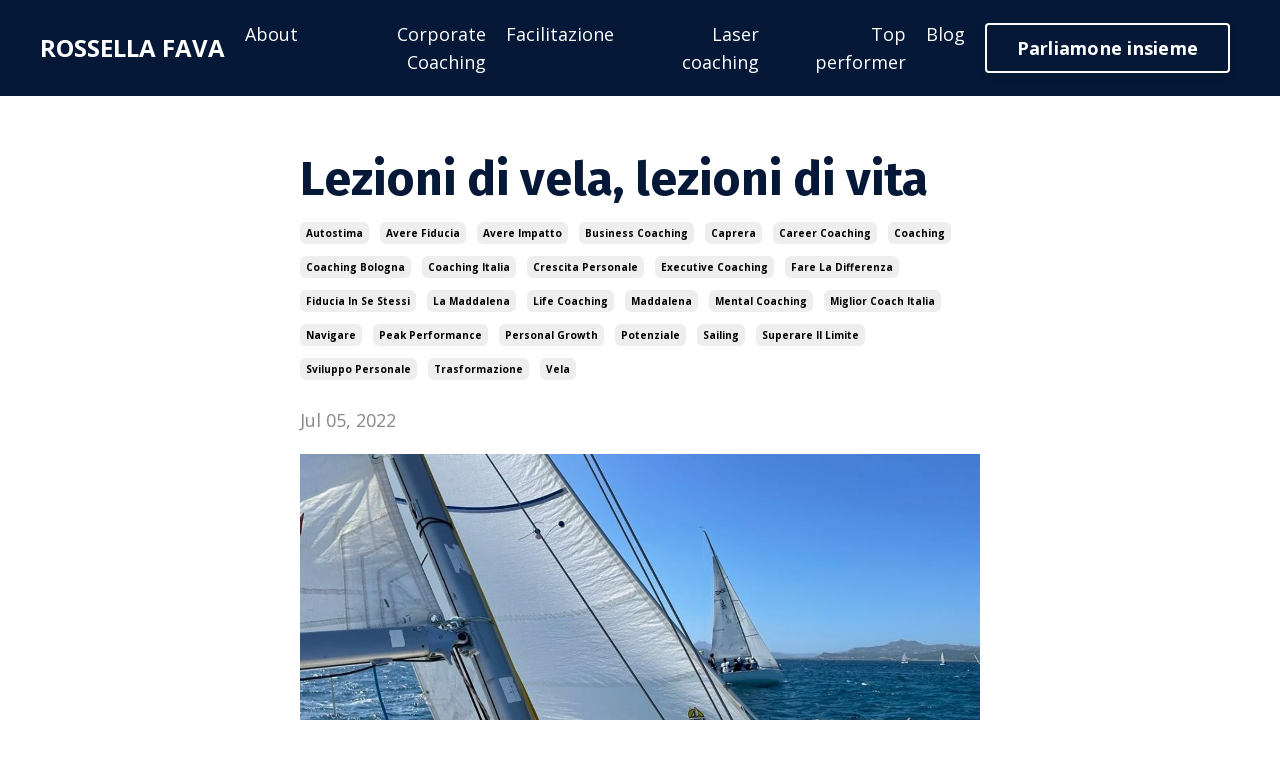

--- FILE ---
content_type: text/html; charset=utf-8
request_url: https://www.rossellafava.it/blog/a-vela
body_size: 10063
content:
<!doctype html>
<html lang="en">
  <head>
    
              <meta name="csrf-param" content="authenticity_token">
              <meta name="csrf-token" content="bhj2IEJJoQsU62CmCpBFgUTODUi3wSAgnV6SMOkzWQSHfXsAq6oWbHZAfe8yajbuvyxaCNZGal4KpT6JDYuDig==">
            
    <title>
      
        Lezioni di vela, lezioni di vita. 
      
    </title>
    <meta charset="utf-8" />
    <meta http-equiv="x-ua-compatible" content="ie=edge, chrome=1">
    <meta name="viewport" content="width=device-width, initial-scale=1, shrink-to-fit=no">
    
      <meta name="description" content="Un racconto della mia esperienza di scuola di vela e alcune riflessioni su ciò che serve per avere impatto e fare davvero la differenza. " />
    
    <meta property="og:type" content="website">
<meta property="og:url" content="https://www.rossellafava.it/blog/a-vela">
<meta name="twitter:card" content="summary_large_image">

<meta property="og:title" content="Lezioni di vela, lezioni di vita. ">
<meta name="twitter:title" content="Lezioni di vela, lezioni di vita. ">


<meta property="og:description" content="Un racconto della mia esperienza di scuola di vela e alcune riflessioni su ciò che serve per avere impatto e fare davvero la differenza. ">
<meta name="twitter:description" content="Un racconto della mia esperienza di scuola di vela e alcune riflessioni su ciò che serve per avere impatto e fare davvero la differenza. ">


<meta property="og:image" content="https://kajabi-storefronts-production.kajabi-cdn.com/kajabi-storefronts-production/blogs/2147484707/images/mKKsc3qzRxSamcbPiE09_IMG-20220530-WA0002.jpg">
<meta name="twitter:image" content="https://kajabi-storefronts-production.kajabi-cdn.com/kajabi-storefronts-production/blogs/2147484707/images/mKKsc3qzRxSamcbPiE09_IMG-20220530-WA0002.jpg">


    
      <link href="https://kajabi-storefronts-production.kajabi-cdn.com/kajabi-storefronts-production/themes/2147645610/assets/favicon.png?1737996387935866?v=2" rel="shortcut icon" />
    
    <link rel="canonical" href="https://www.rossellafava.it/blog/a-vela" />

    <!-- Google Fonts ====================================================== -->
    
      <link href="//fonts.googleapis.com/css?family=Open+Sans:400,700,400italic,700italic|Fira+Sans:400,700,400italic,700italic" rel="stylesheet" type="text/css">
    

    <!-- Kajabi CSS ======================================================== -->
    <link rel="stylesheet" media="screen" href="https://kajabi-app-assets.kajabi-cdn.com/assets/core-0d125629e028a5a14579c81397830a1acd5cf5a9f3ec2d0de19efb9b0795fb03.css" />

    

    <link rel="stylesheet" href="https://use.fontawesome.com/releases/v5.15.2/css/all.css" crossorigin="anonymous">

    <link rel="stylesheet" media="screen" href="https://kajabi-storefronts-production.kajabi-cdn.com/kajabi-storefronts-production/themes/2147645610/assets/styles.css?1737996387935866" />

    <!-- Customer CSS ====================================================== -->
    <link rel="stylesheet" media="screen" href="https://kajabi-storefronts-production.kajabi-cdn.com/kajabi-storefronts-production/themes/2147645610/assets/overrides.css?1737996387935866" />
    <style>
  /* Custom CSS Added Via Theme Settings */
  /* CSS Overrides go here */
</style>


    <!-- Kajabi Editor Only CSS ============================================ -->
    

    <!-- Header hook ======================================================= -->
    <link rel="alternate" type="application/rss+xml" title="Blog" href="https://www.rossellafava.it/blog.rss" /><script type="text/javascript">
  var Kajabi = Kajabi || {};
</script>
<script type="text/javascript">
  Kajabi.currentSiteUser = {
    "id" : "-1",
    "type" : "Guest",
    "contactId" : "",
  };
</script>
<script type="text/javascript">
  Kajabi.theme = {
    activeThemeName: "Encore Site",
    previewThemeId: null,
    editor: false
  };
</script>
<meta name="turbo-prefetch" content="false">
<!-- Global site tag (gtag.js) - Google Analytics -->
<script async src="https://www.googletagmanager.com/gtag/js?id=UA-91379356-1"></script>
<script>
  window.dataLayer = window.dataLayer || [];
  function gtag(){dataLayer.push(arguments);}
  gtag('js', new Date());

  gtag('config', 'UA-91379356-1');
</script><style type="text/css">
  #editor-overlay {
    display: none;
    border-color: #2E91FC;
    position: absolute;
    background-color: rgba(46,145,252,0.05);
    border-style: dashed;
    border-width: 3px;
    border-radius: 3px;
    pointer-events: none;
    cursor: pointer;
    z-index: 10000000000;
  }
  .editor-overlay-button {
    color: white;
    background: #2E91FC;
    border-radius: 2px;
    font-size: 13px;
    margin-inline-start: -24px;
    margin-block-start: -12px;
    padding-block: 3px;
    padding-inline: 10px;
    text-transform:uppercase;
    font-weight:bold;
    letter-spacing:1.5px;

    left: 50%;
    top: 50%;
    position: absolute;
  }
</style>
<script src="https://kajabi-app-assets.kajabi-cdn.com/vite/assets/track_analytics-999259ad.js" crossorigin="anonymous" type="module"></script><link rel="modulepreload" href="https://kajabi-app-assets.kajabi-cdn.com/vite/assets/stimulus-576c66eb.js" as="script" crossorigin="anonymous">
<link rel="modulepreload" href="https://kajabi-app-assets.kajabi-cdn.com/vite/assets/track_product_analytics-9c66ca0a.js" as="script" crossorigin="anonymous">
<link rel="modulepreload" href="https://kajabi-app-assets.kajabi-cdn.com/vite/assets/stimulus-e54d982b.js" as="script" crossorigin="anonymous">
<link rel="modulepreload" href="https://kajabi-app-assets.kajabi-cdn.com/vite/assets/trackProductAnalytics-3d5f89d8.js" as="script" crossorigin="anonymous">      <script type="text/javascript">
        if (typeof (window.rudderanalytics) === "undefined") {
          !function(){"use strict";window.RudderSnippetVersion="3.0.3";var sdkBaseUrl="https://cdn.rudderlabs.com/v3"
          ;var sdkName="rsa.min.js";var asyncScript=true;window.rudderAnalyticsBuildType="legacy",window.rudderanalytics=[]
          ;var e=["setDefaultInstanceKey","load","ready","page","track","identify","alias","group","reset","setAnonymousId","startSession","endSession","consent"]
          ;for(var n=0;n<e.length;n++){var t=e[n];window.rudderanalytics[t]=function(e){return function(){
          window.rudderanalytics.push([e].concat(Array.prototype.slice.call(arguments)))}}(t)}try{
          new Function('return import("")'),window.rudderAnalyticsBuildType="modern"}catch(a){}
          if(window.rudderAnalyticsMount=function(){
          "undefined"==typeof globalThis&&(Object.defineProperty(Object.prototype,"__globalThis_magic__",{get:function get(){
          return this},configurable:true}),__globalThis_magic__.globalThis=__globalThis_magic__,
          delete Object.prototype.__globalThis_magic__);var e=document.createElement("script")
          ;e.src="".concat(sdkBaseUrl,"/").concat(window.rudderAnalyticsBuildType,"/").concat(sdkName),e.async=asyncScript,
          document.head?document.head.appendChild(e):document.body.appendChild(e)
          },"undefined"==typeof Promise||"undefined"==typeof globalThis){var d=document.createElement("script")
          ;d.src="https://polyfill-fastly.io/v3/polyfill.min.js?version=3.111.0&features=Symbol%2CPromise&callback=rudderAnalyticsMount",
          d.async=asyncScript,document.head?document.head.appendChild(d):document.body.appendChild(d)}else{
          window.rudderAnalyticsMount()}window.rudderanalytics.load("2apYBMHHHWpiGqicceKmzPebApa","https://kajabiaarnyhwq.dataplane.rudderstack.com",{})}();
        }
      </script>
      <script type="text/javascript">
        if (typeof (window.rudderanalytics) !== "undefined") {
          rudderanalytics.page({"account_id":"2147490973","site_id":"2147491627"});
        }
      </script>
      <script type="text/javascript">
        if (typeof (window.rudderanalytics) !== "undefined") {
          (function () {
            function AnalyticsClickHandler (event) {
              const targetEl = event.target.closest('a') || event.target.closest('button');
              if (targetEl) {
                rudderanalytics.track('Site Link Clicked', Object.assign(
                  {"account_id":"2147490973","site_id":"2147491627"},
                  {
                    link_text: targetEl.textContent.trim(),
                    link_href: targetEl.href,
                    tag_name: targetEl.tagName,
                  }
                ));
              }
            };
            document.addEventListener('click', AnalyticsClickHandler);
          })();
        }
      </script>
<meta name='site_locale' content='en'><style type="text/css">
  /* Font Awesome 4 */
  .fa.fa-twitter{
    font-family:sans-serif;
  }
  .fa.fa-twitter::before{
    content:"𝕏";
    font-size:1.2em;
  }

  /* Font Awesome 5 */
  .fab.fa-twitter{
    font-family:sans-serif;
  }
  .fab.fa-twitter::before{
    content:"𝕏";
    font-size:1.2em;
  }
</style>
<link rel="stylesheet" href="https://cdn.jsdelivr.net/npm/@kajabi-ui/styles@0.3.0/dist/kajabi_products/kajabi_products.css" />
<script type="module" src="https://cdn.jsdelivr.net/npm/@pine-ds/core@3.11.1/dist/pine-core/pine-core.esm.js"></script>
<script nomodule src="https://cdn.jsdelivr.net/npm/@pine-ds/core@3.11.1/dist/pine-core/index.esm.js"></script>


  </head>

  <style>
  body {
    
      
    
  }
</style>

  <body class="background-unrecognized">
    


    <div id="section-header" data-section-id="header"><style>
  .header {
    
      background-color: #051838;
    
    font-size: 16px;
  }
  .header--fixed {
    background: #FFFFFF;
  }
  .header .hamburger__slices .hamburger__slice {
    background-color: ;
  }
  .header .hamburger__slices .hamburger__slice {
    background-color: ;
  }
  
  .header-mobile {
    background-color: #051838;
  }
  .header a.link-list__link, .header a.social-icons__icon, .header .dropdown__item a, .header .user__login a {
    color: ;
  }
  .header a.link-list__link:hover {
    color: ;
  }
  .header .dropdown__trigger {
    color:  !important;
  }
  .header .dropdown__trigger:hover {
    color: ;
  }
  @media (min-width: 768px) {
    .header {
      font-size: 18px;
    }
  }
  @media (max-width: 767px) {
    .header a.link-list__link, .dropdown__item a {
      text-align: left;
    }
    .header--overlay .header__content--mobile  {
      padding-bottom: 20px;
    }
    .header__content--mobile  {
      text-align: left;
    }
  }
</style>

<div class="hidden">
  
    
  
    
  
    
  
  
  
  
</div>

<header class="header header--static    background-dark header--close-on-scroll" kjb-settings-id="sections_header_settings_background_color">
  <div class="hello-bars">
    
      
    
      
    
      
    
  </div>
  
    <div class="header__wrap">
      <div class="header__content header__content--desktop background-dark">
        <div class="container header__container media justify-content-left">
          
            
                <style>
@media (min-width: 768px) {
  #block-1555988494486 {
    text-align: left;
  }
} 
</style>

<div id="block-1555988494486" class="header__block header__block--logo header__block--show header__switch-content " kjb-settings-id="sections_header_blocks_1555988494486_settings_stretch">
  <style>
  #block-1555988494486 {
    line-height: 1;
  }
  #block-1555988494486 .logo__image {
    display: block;
    width: 50px;
  }
  #block-1555988494486 .logo__text {
    color: #ffffff;
  }
</style>

<a class="logo" href="/">
  
    <p class="logo__text" kjb-settings-id="sections_header_blocks_1555988494486_settings_logo_text">ROSSELLA FAVA</p>
  
</a>

</div>

              
          
            
                <style>
@media (min-width: 768px) {
  #block-1555988491313 {
    text-align: right;
  }
} 
</style>

<div id="block-1555988491313" class="header__block header__switch-content header__block--menu stretch" kjb-settings-id="sections_header_blocks_1555988491313_settings_stretch">
  <div class="link-list justify-content-right" kjb-settings-id="sections_header_blocks_1555988491313_settings_menu">
  
    <a class="link-list__link" href="https://www.rossellafava.it/about" >About</a>
  
    <a class="link-list__link" href="https://www.rossellafava.it/corporate-coaching" >Corporate Coaching</a>
  
    <a class="link-list__link" href="https://www.rossellafava.it/facilitazione" >Facilitazione</a>
  
    <a class="link-list__link" href="https://www.rossellafava.it/laser-coaching" >Laser coaching</a>
  
    <a class="link-list__link" href="https://www.rossellafava.it/top-performer" >Top performer</a>
  
    <a class="link-list__link" href="https://www.rossellafava.it/blog" >Blog</a>
  
</div>

</div>

              
          
            
                <style>
@media (min-width: 768px) {
  #block-1618216307188 {
    text-align: left;
  }
} 
</style>

<div id="block-1618216307188" class="header__block header__switch-content header__block--cta " kjb-settings-id="sections_header_blocks_1618216307188_settings_stretch">
  






<style>
  #block-1618216307188 .btn {
    color: #ffffff;
    border-color: #ffffff;
    border-radius: 4px;
    background-color: #ffffff;
  }
  #block-1618216307188 .btn--outline {
    background: transparent;
    color: #ffffff;
  }
</style>

<a class="btn btn--outline btn--medium btn--auto" href="/resource_redirect/landing_pages/2147560974"   kjb-settings-id="sections_header_blocks_1618216307188_settings_btn_background_color">
  
    Parliamone insieme
  
</a>

</div>

              
          
          
            <div class="hamburger hidden--desktop" kjb-settings-id="sections_header_settings_hamburger_color">
              <div class="hamburger__slices">
                <div class="hamburger__slice hamburger--slice-1"></div>
                <div class="hamburger__slice hamburger--slice-2"></div>
                <div class="hamburger__slice hamburger--slice-3"></div>
                <div class="hamburger__slice hamburger--slice-4"></div>
              </div>
            </div>
          
        </div>
      </div>
      <div class="header__content header__content--mobile">
        <div class="header__switch-content header__spacer"></div>
      </div>
    </div>
  
</header>

</div>
    <main>
      <div data-dynamic-sections=blog_post><div id="section-1599688991346" data-section-id="1599688991346"><style>
  
  .blog-post-body {
    background-color: ;
  }
  .blog-post-body .sizer {
    padding-top: 40px;
    padding-bottom: 40px;
  }
  .blog-post-body .container {
    max-width: calc(1260px + 10px + 10px);
    padding-right: 10px;
    padding-left: 10px;
  }
  .blog-post-body__panel {
    background-color: #ffffff;
    border-color: ;
    border-radius: 4px;
    border-style: none;
    border-width: 25px ;
  }
  .blog-post-body__title {
    color: #051838 !important;
  }
  .blog-post-body__date {
    color: ;
  }
  .tag {
    color: ;
    background-color: ;
  }
  .tag:hover {
    color: ;
    background-color: ;
  }
  .blog-post-body__content {
    color: ;
  }
  @media (min-width: 768px) {
    
    .blog-post-body .sizer {
      padding-top: 40px;
      padding-bottom: 40px;
    }
    .blog-post-body .container {
      max-width: calc(1260px + 300px + 300px);
      padding-right: 300px;
      padding-left: 300px;
    }
  }
</style>

<section class="blog-post-body " kjb-settings-id="sections_1599688991346_settings_background_color">
  <div class="sizer">
    
    <div class="container">
      <div class="row">
        
          <div class="col-lg-12">
        
          
            
            <div class="blog-post-body__info">
              <h1 class="blog-post-body__title">Lezioni di vela, lezioni di vita</h1>
              
                <span class="blog-post-body__tags" kjb-settings-id="sections_1599688991346_settings_show_tags">
                  
                    
                      <a class="tag" href="https://www.rossellafava.it/blog?tag=autostima">autostima</a>
                    
                      <a class="tag" href="https://www.rossellafava.it/blog?tag=avere+fiducia">avere fiducia</a>
                    
                      <a class="tag" href="https://www.rossellafava.it/blog?tag=avere+impatto">avere impatto</a>
                    
                      <a class="tag" href="https://www.rossellafava.it/blog?tag=business+coaching">business coaching</a>
                    
                      <a class="tag" href="https://www.rossellafava.it/blog?tag=caprera">caprera</a>
                    
                      <a class="tag" href="https://www.rossellafava.it/blog?tag=career+coaching">career coaching</a>
                    
                      <a class="tag" href="https://www.rossellafava.it/blog?tag=coaching">coaching</a>
                    
                      <a class="tag" href="https://www.rossellafava.it/blog?tag=coaching+bologna">coaching bologna</a>
                    
                      <a class="tag" href="https://www.rossellafava.it/blog?tag=coaching+italia">coaching italia</a>
                    
                      <a class="tag" href="https://www.rossellafava.it/blog?tag=crescita+personale">crescita personale</a>
                    
                      <a class="tag" href="https://www.rossellafava.it/blog?tag=executive+coaching">executive coaching</a>
                    
                      <a class="tag" href="https://www.rossellafava.it/blog?tag=fare+la+differenza">fare la differenza</a>
                    
                      <a class="tag" href="https://www.rossellafava.it/blog?tag=fiducia+in+se+stessi">fiducia in se stessi</a>
                    
                      <a class="tag" href="https://www.rossellafava.it/blog?tag=la+maddalena">la maddalena</a>
                    
                      <a class="tag" href="https://www.rossellafava.it/blog?tag=life+coaching">life coaching</a>
                    
                      <a class="tag" href="https://www.rossellafava.it/blog?tag=maddalena">maddalena</a>
                    
                      <a class="tag" href="https://www.rossellafava.it/blog?tag=mental+coaching">mental coaching</a>
                    
                      <a class="tag" href="https://www.rossellafava.it/blog?tag=miglior+coach+italia">miglior coach italia</a>
                    
                      <a class="tag" href="https://www.rossellafava.it/blog?tag=navigare">navigare</a>
                    
                      <a class="tag" href="https://www.rossellafava.it/blog?tag=peak+performance">peak performance</a>
                    
                      <a class="tag" href="https://www.rossellafava.it/blog?tag=personal+growth">personal growth</a>
                    
                      <a class="tag" href="https://www.rossellafava.it/blog?tag=potenziale">potenziale</a>
                    
                      <a class="tag" href="https://www.rossellafava.it/blog?tag=sailing">sailing</a>
                    
                      <a class="tag" href="https://www.rossellafava.it/blog?tag=superare+il+limite">superare il limite</a>
                    
                      <a class="tag" href="https://www.rossellafava.it/blog?tag=sviluppo+personale">sviluppo personale</a>
                    
                      <a class="tag" href="https://www.rossellafava.it/blog?tag=trasformazione">trasformazione</a>
                    
                      <a class="tag" href="https://www.rossellafava.it/blog?tag=vela">vela</a>
                    
                  
                </span>
              
              
                <span class="blog-post-body__date" kjb-settings-id="sections_1599688991346_settings_show_date">Jul 05, 2022</span>
              
              
            </div>
            
              <div class="blog-post-body__media">
  
  
  
    
      <img src="https://kajabi-storefronts-production.kajabi-cdn.com/kajabi-storefronts-production/blogs/2147484707/images/mKKsc3qzRxSamcbPiE09_IMG-20220530-WA0002.jpg" alt="vela fiocco in andatura di bolina stretta" />
    
  


</div>

            
            <div class="blog-post-body__content">
              <p>Di che cosa c&rsquo;&egrave; bisogno per fare un reale salto di qualit&agrave;? Per crescere come persona, per ampliare un business esistente, per dare corpo a un nuovo sogno? Insomma: per avere pi&ugrave; impatto?</p>
<p><br />Riflessioni fatte di ritorno dal corso di vela che ho finalmente frequentato a Caprera. L&rsquo;ho sognato per anni, e intanto gi&agrave; mi vedevo navigatrice provetta. Ma erano solo i contorni di un&rsquo;immagine: ho capito presto che c&rsquo;era poi tutto da riempire e costruire, per dare corpo a quell&rsquo;identit&agrave;.</p>
<p><br />&Egrave; stata una settimana di lavoro faticoso e di completo isolamento dal resto del mondo. Ancora una volta, tutta me stessa &egrave; stata concentrata su un obiettivo preciso. Concentrata ad affrontare le sfide man mano che si presentavano, senza consentire all&rsquo;ansia di mettersi in mezzo e rendermi meno lucida.<br />Volont&agrave; ferma, fiducia in me stessa e focalizzazione assoluta, senza sconti e senza distrazioni: &egrave; stato questo a fare la differenza.</p>
<p><br />Questa dedizione totale &egrave; nata come conseguenza dei ritmi serrati e delle difficolt&agrave; continue, ma &egrave; diventata presto un esercizio intenzionale di cura di me: ci tenevo tanto a imparare quanto pi&ugrave; possibile e ho capito che non avrei potuto farlo senza lasciare andare le abitudini di comunicazione con la famiglia o di controllo della mail di lavoro.</p>
<p><br />Le lezioni teoriche erano in un capanno recintato con pannelli di canne: panche dure, zanzare, una lavagna, una galloccia fissata al muro, qualche cima per esercitarsi con i nodi. Tirava un&rsquo;aria di severit&agrave; e disciplina, ma nulla a confronto delle lezioni in navigazione. In mare non puoi sbagliare, perch&eacute; se lo fai, succede qualcosa. Tipo un danno a una barca vicina, o alla tua, o un compagno di equipaggio che si fa male. O pi&ugrave; semplicemente "perdi acqua&rdquo;, cio&egrave; rallenti rispetto alle altre barche della tua flotta. Mi &egrave; sembrata da subito una gran metafora della vita.</p>
<p><br />Se stai per fare una manovra sbagliata, potenzialmente pericolosa, l&rsquo;istruttore interviene bloccando fisicamente il timone. E suscitando regolarmente la mia decisa reazione, perch&eacute; &egrave; vero che non posso sbagliare, ma &egrave; anche vero che devo, e voglio, poter sbagliare per imparare.</p>
<p><br />L&rsquo;ultimo giorno ti bendano gli occhi e ti mettono in mano il timone. Deve bastarti sentire il vento, l&rsquo;andatura della barca, il rumore delle vele, per capire cosa devi fare. Ho pilotato con successo per 12 minuti solo affidandomi alle percezioni e alle sensazioni. Usando quella che noi coach chiamiamo &ldquo;presenza&rdquo;. Lse nostre risorse non sono soltanto la cognizione razionale. Ma quanto &egrave; difficile nella vita di tutti i giorni decidere di bendarsi da soli senza che qualcun altro lo faccia per te?</p>
<p><br />Se guardo le sei voci della valutazione finale i giudizi stanno tra &ldquo;sufficiente&rdquo; e &ldquo;buono&rdquo;: la pagella peggiore della mia vita. Eppure quella che mi d&agrave; pi&ugrave; soddisfazione: qui, a contare non sono i voti ma il fatto che ho spostato in avanti il mio limite dedicandomici con un impegno totale: &ldquo;whatever it takes&rdquo;.<br />Ho gi&agrave; cominciato a condividere questa ispirazione con i miei coachee che vogliono fare davvero la differenza: qual &egrave; il tuo &ldquo;whatever it takes&rdquo;?</p>
            </div>
            
            
            

          
        </div>
        <style>
   .sidebar__panel {
     background-color: #ffffff;
     border-color: ;
     border-radius: 4px;
     border-style: none;
     border-width: 25px ;
   }
</style>

<div class="col-lg-3   sidebar__container--hidden-desktop sidebar__container--hidden-mobile">
  <div class="sidebar" kjb-settings-id="sections_1599688991346_settings_show_sidebar">
    
      
        <div class="sidebar__block">
          
              <style>
  .sidebar-search__icon i {
    color: ;
  }
  .sidebar-search--1600295460576 ::-webkit-input-placeholder {
    color: ;
  }
  .sidebar-search--1600295460576 ::-moz-placeholder {
    color: ;
  }
  .sidebar-search--1600295460576 :-ms-input-placeholder {
    color: ;
  }
  .sidebar-search--1600295460576 :-moz-placeholder {
    color: ;
  }
  .sidebar-search--1600295460576 .sidebar-search__input {
    color: ;
  }
</style>

<div class="sidebar-search sidebar-search--1600295460576" kjb-settings-id="sections_1599688991346_blocks_1600295460576_settings_search_text">
  <form class="sidebar-search__form" action="/blog/search" method="get" role="search">
    <span class="sidebar-search__icon"><i class="fa fa-search"></i></span>
    <input class="form-control sidebar-search__input" type="search" name="q" placeholder="Search...">
  </form>
</div>

            
        </div>
      
        <div class="sidebar__block">
          
              <style>
  .sidebar-categories--1600295464514 {
    text-align: left;
  }
  .sidebar-categories--1600295464514 .sidebar-categories__title {
    color: ;
  }
  .sidebar-categories--1600295464514 .sidebar-categories__select {
    color:  !important;
  }
  .sidebar-categories--1600295464514 .sidebar-categories__link {
    color: ;
  }
  .sidebar-categories--1600295464514 .sidebar-categories__tag {
    color: ;
  }
</style>

<div class="sidebar-categories sidebar-categories--1600295464514">
  <p class="h5 sidebar-categories__title" kjb-settings-id="sections_1599688991346_blocks_1600295464514_settings_heading">Categories</p>
  
    <a class="sidebar-categories__link" href="/blog" kjb-settings-id="sections_1599688991346_blocks_1600295464514_settings_all_tags">All Categories</a>
    
      
        <a class="sidebar-categories__tag" href="https://www.rossellafava.it/blog?tag=28+anni">28 anni</a>
      
    
      
        <a class="sidebar-categories__tag" href="https://www.rossellafava.it/blog?tag=anticipation">anticipation</a>
      
    
      
        <a class="sidebar-categories__tag" href="https://www.rossellafava.it/blog?tag=approccio+anticipante">approccio anticipante</a>
      
    
      
        <a class="sidebar-categories__tag" href="https://www.rossellafava.it/blog?tag=autostima">autostima</a>
      
    
      
        <a class="sidebar-categories__tag" href="https://www.rossellafava.it/blog?tag=avere+fiducia">avere fiducia</a>
      
    
      
        <a class="sidebar-categories__tag" href="https://www.rossellafava.it/blog?tag=avere+impatto">avere impatto</a>
      
    
      
        <a class="sidebar-categories__tag" href="https://www.rossellafava.it/blog?tag=bloccarci">bloccarci</a>
      
    
      
        <a class="sidebar-categories__tag" href="https://www.rossellafava.it/blog?tag=bloccat">bloccat</a>
      
    
      
        <a class="sidebar-categories__tag" href="https://www.rossellafava.it/blog?tag=blocco">blocco</a>
      
    
      
        <a class="sidebar-categories__tag" href="https://www.rossellafava.it/blog?tag=business">business</a>
      
    
      
        <a class="sidebar-categories__tag" href="https://www.rossellafava.it/blog?tag=business+coaching">business coaching</a>
      
    
      
        <a class="sidebar-categories__tag" href="https://www.rossellafava.it/blog?tag=cambiamento">cambiamento</a>
      
    
      
        <a class="sidebar-categories__tag" href="https://www.rossellafava.it/blog?tag=cambiamento+di+et%C3%A0">cambiamento di età</a>
      
    
      
        <a class="sidebar-categories__tag" href="https://www.rossellafava.it/blog?tag=caprera">caprera</a>
      
    
      
        <a class="sidebar-categories__tag" href="https://www.rossellafava.it/blog?tag=career">career</a>
      
    
      
        <a class="sidebar-categories__tag" href="https://www.rossellafava.it/blog?tag=career+coaching">career coaching</a>
      
    
      
        <a class="sidebar-categories__tag" href="https://www.rossellafava.it/blog?tag=carriere">carriere</a>
      
    
      
        <a class="sidebar-categories__tag" href="https://www.rossellafava.it/blog?tag=coach+english+language">coach english language</a>
      
    
      
        <a class="sidebar-categories__tag" href="https://www.rossellafava.it/blog?tag=coaching">coaching</a>
      
    
      
        <a class="sidebar-categories__tag" href="https://www.rossellafava.it/blog?tag=coaching+bologna">coaching bologna</a>
      
    
      
        <a class="sidebar-categories__tag" href="https://www.rossellafava.it/blog?tag=coaching+english">coaching english</a>
      
    
      
        <a class="sidebar-categories__tag" href="https://www.rossellafava.it/blog?tag=coaching+italia">coaching italia</a>
      
    
      
        <a class="sidebar-categories__tag" href="https://www.rossellafava.it/blog?tag=crescita+personale">crescita personale</a>
      
    
      
        <a class="sidebar-categories__tag" href="https://www.rossellafava.it/blog?tag=criteri+di+scelta">criteri di scelta</a>
      
    
      
        <a class="sidebar-categories__tag" href="https://www.rossellafava.it/blog?tag=cultural+change">cultural change</a>
      
    
      
        <a class="sidebar-categories__tag" href="https://www.rossellafava.it/blog?tag=decidere">decidere</a>
      
    
      
        <a class="sidebar-categories__tag" href="https://www.rossellafava.it/blog?tag=decisione">decisione</a>
      
    
      
        <a class="sidebar-categories__tag" href="https://www.rossellafava.it/blog?tag=disorientamento">disorientamento</a>
      
    
      
        <a class="sidebar-categories__tag" href="https://www.rossellafava.it/blog?tag=disorientat">disorientat</a>
      
    
      
        <a class="sidebar-categories__tag" href="https://www.rossellafava.it/blog?tag=emotional+intelligence">emotional intelligence</a>
      
    
      
        <a class="sidebar-categories__tag" href="https://www.rossellafava.it/blog?tag=emotional+performance">emotional performance</a>
      
    
      
        <a class="sidebar-categories__tag" href="https://www.rossellafava.it/blog?tag=emozioni+e+cambiamento">emozioni e cambiamento</a>
      
    
      
        <a class="sidebar-categories__tag" href="https://www.rossellafava.it/blog?tag=eq">eq</a>
      
    
      
        <a class="sidebar-categories__tag" href="https://www.rossellafava.it/blog?tag=evoluzione">evoluzione</a>
      
    
      
        <a class="sidebar-categories__tag" href="https://www.rossellafava.it/blog?tag=evolvere">evolvere</a>
      
    
      
        <a class="sidebar-categories__tag" href="https://www.rossellafava.it/blog?tag=executive+coaching">executive coaching</a>
      
    
      
        <a class="sidebar-categories__tag" href="https://www.rossellafava.it/blog?tag=fare+carriera">fare carriera</a>
      
    
      
        <a class="sidebar-categories__tag" href="https://www.rossellafava.it/blog?tag=fare+la+differenza">fare la differenza</a>
      
    
      
        <a class="sidebar-categories__tag" href="https://www.rossellafava.it/blog?tag=fiducia+in+se+stessi">fiducia in se stessi</a>
      
    
      
        <a class="sidebar-categories__tag" href="https://www.rossellafava.it/blog?tag=foresight">foresight</a>
      
    
      
        <a class="sidebar-categories__tag" href="https://www.rossellafava.it/blog?tag=future+skills">future skills</a>
      
    
      
        <a class="sidebar-categories__tag" href="https://www.rossellafava.it/blog?tag=intelligenza+emotiva">intelligenza emotiva</a>
      
    
      
        <a class="sidebar-categories__tag" href="https://www.rossellafava.it/blog?tag=la+maddalena">la maddalena</a>
      
    
      
        <a class="sidebar-categories__tag" href="https://www.rossellafava.it/blog?tag=lasciare+andare">lasciare andare</a>
      
    
      
        <a class="sidebar-categories__tag" href="https://www.rossellafava.it/blog?tag=life+coaching">life coaching</a>
      
    
      
        <a class="sidebar-categories__tag" href="https://www.rossellafava.it/blog?tag=maddalena">maddalena</a>
      
    
      
        <a class="sidebar-categories__tag" href="https://www.rossellafava.it/blog?tag=mental+coaching">mental coaching</a>
      
    
      
        <a class="sidebar-categories__tag" href="https://www.rossellafava.it/blog?tag=miglior+coach+italia">miglior coach italia</a>
      
    
      
        <a class="sidebar-categories__tag" href="https://www.rossellafava.it/blog?tag=navigare">navigare</a>
      
    
      
        <a class="sidebar-categories__tag" href="https://www.rossellafava.it/blog?tag=nokia">nokia</a>
      
    
      
        <a class="sidebar-categories__tag" href="https://www.rossellafava.it/blog?tag=online+coaching">online coaching</a>
      
    
      
        <a class="sidebar-categories__tag" href="https://www.rossellafava.it/blog?tag=paura">paura</a>
      
    
      
        <a class="sidebar-categories__tag" href="https://www.rossellafava.it/blog?tag=peak+performance">peak performance</a>
      
    
      
        <a class="sidebar-categories__tag" href="https://www.rossellafava.it/blog?tag=pensiero+strategico">pensiero strategico</a>
      
    
      
        <a class="sidebar-categories__tag" href="https://www.rossellafava.it/blog?tag=percorso+di+carriera">percorso di carriera</a>
      
    
      
        <a class="sidebar-categories__tag" href="https://www.rossellafava.it/blog?tag=perdita">perdita</a>
      
    
      
        <a class="sidebar-categories__tag" href="https://www.rossellafava.it/blog?tag=personal+coaching">personal coaching</a>
      
    
      
        <a class="sidebar-categories__tag" href="https://www.rossellafava.it/blog?tag=personal+growth">personal growth</a>
      
    
      
        <a class="sidebar-categories__tag" href="https://www.rossellafava.it/blog?tag=possibilit%C3%A0">possibilità</a>
      
    
      
        <a class="sidebar-categories__tag" href="https://www.rossellafava.it/blog?tag=potenziale">potenziale</a>
      
    
      
        <a class="sidebar-categories__tag" href="https://www.rossellafava.it/blog?tag=potenzialit%C3%A0">potenzialità</a>
      
    
      
        <a class="sidebar-categories__tag" href="https://www.rossellafava.it/blog?tag=preoccupazione">preoccupazione</a>
      
    
      
        <a class="sidebar-categories__tag" href="https://www.rossellafava.it/blog?tag=presa+di+decisione">presa di decisione</a>
      
    
      
        <a class="sidebar-categories__tag" href="https://www.rossellafava.it/blog?tag=remote+coaching">remote coaching</a>
      
    
      
        <a class="sidebar-categories__tag" href="https://www.rossellafava.it/blog?tag=sailing">sailing</a>
      
    
      
        <a class="sidebar-categories__tag" href="https://www.rossellafava.it/blog?tag=scelta">scelta</a>
      
    
      
        <a class="sidebar-categories__tag" href="https://www.rossellafava.it/blog?tag=scelte">scelte</a>
      
    
      
        <a class="sidebar-categories__tag" href="https://www.rossellafava.it/blog?tag=strategic+thinking">strategic thinking</a>
      
    
      
        <a class="sidebar-categories__tag" href="https://www.rossellafava.it/blog?tag=superare+il+limite">superare il limite</a>
      
    
      
        <a class="sidebar-categories__tag" href="https://www.rossellafava.it/blog?tag=sviluppo+di+carriera">sviluppo di carriera</a>
      
    
      
        <a class="sidebar-categories__tag" href="https://www.rossellafava.it/blog?tag=sviluppo+personale">sviluppo personale</a>
      
    
      
        <a class="sidebar-categories__tag" href="https://www.rossellafava.it/blog?tag=systemic+thinking">systemic thinking</a>
      
    
      
        <a class="sidebar-categories__tag" href="https://www.rossellafava.it/blog?tag=trasformazione">trasformazione</a>
      
    
      
        <a class="sidebar-categories__tag" href="https://www.rossellafava.it/blog?tag=trasformazione+culturale">trasformazione culturale</a>
      
    
      
        <a class="sidebar-categories__tag" href="https://www.rossellafava.it/blog?tag=trasformazione+organizzativa">trasformazione organizzativa</a>
      
    
      
        <a class="sidebar-categories__tag" href="https://www.rossellafava.it/blog?tag=valori">valori</a>
      
    
      
        <a class="sidebar-categories__tag" href="https://www.rossellafava.it/blog?tag=vela">vela</a>
      
    
  
</div>

            
        </div>
      
        <div class="sidebar__block">
          
              <style>
  .social-icons--1600295468756 .social-icons__icons {
    justify-content: 
  }
  .social-icons--1600295468756 .social-icons__icon {
    color:  !important;
  }
  .social-icons--1600295468756.social-icons--round .social-icons__icon {
    background-color: #051838;
  }
  .social-icons--1600295468756.social-icons--square .social-icons__icon {
    background-color: #051838;
  }
  
    
  
  @media (min-width: 768px) {
    .social-icons--1600295468756 .social-icons__icons {
      justify-content: 
    }
  }
</style>


<style>
  .social-icons--1600295468756 {
    text-align: left;
  }
  
  .social-icons--1600295468756 .social-icons__heading {
    color: ;
  }
</style>

<div class="social-icons social-icons--sidebar social-icons-- social-icons--1600295468756" kjb-settings-id="sections_1599688991346_blocks_1600295468756_settings_social_icons_text_color">
  <p class="h5 social-icons__heading">Follow Us</p>
  <div class="social-icons__icons">
    
  <a class="social-icons__icon social-icons__icon--" href="https://www.facebook.com/kajabi"  kjb-settings-id="sections_1599688991346_blocks_1600295468756_settings_social_icon_link_facebook">
    <i class="fab fa-facebook-f"></i>
  </a>


  <a class="social-icons__icon social-icons__icon--" href="https://www.twitter.com/kajabi"  kjb-settings-id="sections_1599688991346_blocks_1600295468756_settings_social_icon_link_twitter">
    <i class="fab fa-twitter"></i>
  </a>


  <a class="social-icons__icon social-icons__icon--" href="https://www.instagram.com/kajabi"  kjb-settings-id="sections_1599688991346_blocks_1600295468756_settings_social_icon_link_instagram">
    <i class="fab fa-instagram"></i>
  </a>


















  </div>
</div>

            
        </div>
      
    
  </div>
</div>

      </div>
    </div>
  </div>
</section>

</div><div id="section-1618215795448" data-section-id="1618215795448"><style>
  
  #section-1618215795448 .section {
    background-color: #ffffff;
  }
  #section-1618215795448 .sizer {
    padding-top: 40px;
    padding-bottom: 40px;
  }
  #section-1618215795448 .container {
    max-width: calc(1260px + 10px + 10px);
    padding-right: 10px;
    padding-left: 10px;
    
  }
  #section-1618215795448 .row {
    
  }
  #section-1618215795448 .container--full {
    max-width: calc(100% + 10px + 10px);
  }
  @media (min-width: 768px) {
    
    #section-1618215795448 .sizer {
      padding-top: 0px;
      padding-bottom: 100px;
    }
    #section-1618215795448 .container {
      max-width: calc(1260px + 40px + 40px);
      padding-right: 40px;
      padding-left: 40px;
    }
    #section-1618215795448 .container--full {
      max-width: calc(100% + 40px + 40px);
    }
  }
  
</style>


<section kjb-settings-id="sections_1618215795448_settings_background_color"
  class="section
  
  
   background-light "
  data-reveal-event=""
  data-reveal-offset=""
  data-reveal-units="seconds">
  <div class="sizer ">
    
    <div class="container ">
      <div class="row align-items-center justify-content-center">
        
          <!-- removes default padding from card elements -->

<!-- removes default padding when box-shadow is enabled -->

<!-- default padding values -->



<style>
  /* flush setting */
  
  /* margin settings */
  #block-1618215795448_0 {
    margin-top: 0px;
    margin-right: 0px;
    margin-bottom: 0px;
    margin-left: 0px;
  }
  #block-1618215795448_0 .block {
    /* border settings */
    border: 4px none black;
    border-radius: 4px;
    /* background color */
    
      background-color: rgba(236, 240, 241, 0.585);
    
    /* default padding for mobile */
    
      padding: 20px;
    
    
    
    /* mobile padding overrides */
    
    
    
    
    
  }

  @media (min-width: 768px) {
    /* desktop margin settings */
    #block-1618215795448_0 {
      margin-top: 0px;
      margin-right: 0px;
      margin-bottom: 0px;
      margin-left: 0px;
    }
    #block-1618215795448_0 .block {
      /* default padding for desktop  */
      
        padding: 30px;
      
      
      /* desktop padding overrides */
      
      
      
      
      
    }
  }
  /* mobile text align */
  @media (max-width: 767px) {
    #block-1618215795448_0 {
      text-align: left;
    }
  }
</style>



<div kjb-settings-id="sections_1618215795448_blocks_1618215795448_0_settings_width"
  id="block-1618215795448_0"
  class="
  block-type--text
  text-center
  col-6
  
  
  
    
  
  "
  data-reveal-event=""
  data-reveal-offset=""
  data-reveal-units="seconds" >
  <div class="block
    box-shadow-none
     background-light"
    
      data-aos="none"
      data-aos-delay="0"
      data-aos-duration="0"
    
    >
    
    <style>
  
  #block-1577982541036_0 .btn {
    margin-top: 1rem;
  }
</style>

<h2>Newsletter?</h2>
<p>Iscriviti per ricevere aggiornamenti e spunti settimanali.</p>

    






<style>
  #block-1618215795448_0 .btn {
    color: #ffffff;
    border-color: #051838;
    border-radius: 4px;
    background-color: #051838;
  }
  #block-1618215795448_0 .btn--outline {
    background: transparent;
    color: #051838;
  }
</style>

<a class="btn btn--solid btn--medium btn--auto" href="#two-step"  data-target="#two-step" data-toggle="modal"   kjb-settings-id="sections_1618215795448_blocks_1618215795448_0_settings_btn_background_color">
  
    Iscriviti
  
</a>

  
  </div>
</div>


        
      </div>
    </div>
  </div>
</section>
</div></div>
    </main>
    <div id="section-footer" data-section-id="footer">
<style>
  .footer, .footer__block {
    font-size: 16px;
    color: ;
    background-color: #161E2A;
  }
  .footer .logo__text {
    color: ;
  }
  .footer .link-list__links {
    width: 100%;
  }
  .footer a.link-list__link {
    color: ;
  }
  .footer .link-list__link:hover {
    color: ;
  }
  .copyright {
    color: ;
  }
  @media (min-width: 768px) {
    .footer, .footer__block {
      font-size: 18px;
    }
  }
  .powered-by {
    background-color: #161E2A;
  }
  .powered-by a {
    color: ;
  }
  
</style>

<footer class="footer   background-dark  " kjb-settings-id="sections_footer_settings_background_color">
  <div class="footer__content">
    <div class="container footer__container media">
      
        
            <div id="block-1555988525205" class="footer__block ">
  <span class="copyright" kjb-settings-id="sections_footer_blocks_1555988525205_settings_copyright">
  &copy; 2026 Rossella Fava
</span>

</div>

          
      
        
            <div id="block-1618216539018" class="footer__block ">
  <style>
  .social-icons--1618216539018 .social-icons__icons {
    justify-content: 
  }
  .social-icons--1618216539018 .social-icons__icon {
    color:  !important;
  }
  .social-icons--1618216539018.social-icons--round .social-icons__icon {
    background-color: #051838;
  }
  .social-icons--1618216539018.social-icons--square .social-icons__icon {
    background-color: #051838;
  }
  
    
  
  @media (min-width: 768px) {
    .social-icons--1618216539018 .social-icons__icons {
      justify-content: 
    }
  }
</style>

<div class="social-icons social-icons-- social-icons--1618216539018" kjb-settings-id="sections_footer_blocks_1618216539018_settings_social_icons_text_color">
  <div class="social-icons__icons">
    








  <a class="social-icons__icon social-icons__icon--" href="https://www.linkedin.com/inhttps://www.linkedin.com/in/rossellafavaglobal//rossellafavaglobal/"  target="_blank" rel="noopener"  kjb-settings-id="sections_footer_blocks_1618216539018_settings_social_icon_link_linkedin">
    <i class="fab fa-linkedin-in"></i>
  </a>












  </div>
</div>

</div>

        
      
    </div>
  </div>
</footer>

</div>
    
  <aside class="powered-by">
    <div class="container">
      <a target="_blank" rel="nofollow noopener" href="https://app.kajabi.com/r/FER9aUot?powered_by=true">Powered by Kajabi</a>
    </div>
  </aside>


    <div id="section-exit_pop" data-section-id="exit_pop"><style>
  #exit-pop .modal__content {
    background: ;
  }
  
</style>






</div>
    <div id="section-two_step" data-section-id="two_step"><style>
  #two-step .modal__content {
    background: ;
  }
  
</style>

<div class="modal two-step" id="two-step" kjb-settings-id="sections_two_step_settings_two_step_edit">
  <div class="modal__content background-unrecognized">
    <div class="close-x">
      <div class="close-x__part"></div>
      <div class="close-x__part"></div>
    </div>
    <div class="modal__body row text- align-items-start justify-content-left">
      
         
              <!-- removes default padding from card elements -->

<!-- removes default padding when box-shadow is enabled -->

<!-- default padding values -->



<style>
  /* flush setting */
  
  /* margin settings */
  #block-1585757540189 {
    margin-top: 0px;
    margin-right: 0px;
    margin-bottom: 0px;
    margin-left: 0px;
  }
  #block-1585757540189 .block {
    /* border settings */
    border: 4px none black;
    border-radius: 4px;
    /* background color */
    
    /* default padding for mobile */
    
    
    
    /* mobile padding overrides */
    
      padding: 0;
    
    
    
    
    
  }

  @media (min-width: 768px) {
    /* desktop margin settings */
    #block-1585757540189 {
      margin-top: 0px;
      margin-right: 0px;
      margin-bottom: 0px;
      margin-left: 0px;
    }
    #block-1585757540189 .block {
      /* default padding for desktop  */
      
      
      /* desktop padding overrides */
      
        padding: 0;
      
      
      
      
      
    }
  }
  /* mobile text align */
  @media (max-width: 767px) {
    #block-1585757540189 {
      text-align: ;
    }
  }
</style>



<div kjb-settings-id="sections_two_step_blocks_1585757540189_settings_width"
  id="block-1585757540189"
  class="
  block-type--image
  text-
  col-12
  
  
  
  "
  data-reveal-event=""
  data-reveal-offset=""
  data-reveal-units="" >
  <div class="block
    box-shadow-none
    "
    
      data-aos="-"
      data-aos-delay=""
      data-aos-duration=""
    
    >
    
    <style>
  #block-1585757540189 .block {
    display: flex;
    justify-content: flex-start;
  }
  #block-1585757540189 .image {
    width: 100%;
    
  }
  #block-1585757540189 .image__image {
    width: 100%;
    
  }
  #block-1585757540189 .image__overlay {
    
      opacity: 0;
    
    background-color: #fff;
  }
  #block-1585757540189 .image__overlay-text {
    color:  !important;
  }
  @media (min-width: 768px) {
    #block-1585757540189 .block {
        display: flex;
        justify-content: flex-start;
    }
    #block-1585757540189 .image__overlay {
      opacity: 0;
    }
    #block-1585757540189 .image__overlay:hover {
      opacity: 1;
    }
  }
  
</style>

<div class="image">
  
    
        <img class="image__image" src="https://kajabi-storefronts-production.kajabi-cdn.com/kajabi-storefronts-production/themes/2147645610/settings_images/l9EbGGP1Q2ipKfrDctev_file.jpg" kjb-settings-id="sections_two_step_blocks_1585757540189_settings_image" alt="" />
    
    
  
</div>

  </div>
</div>


            
      
         
              <!-- removes default padding from card elements -->

<!-- removes default padding when box-shadow is enabled -->

<!-- default padding values -->



<style>
  /* flush setting */
  
  /* margin settings */
  #block-1585757543890 {
    margin-top: 0px;
    margin-right: 0px;
    margin-bottom: 0px;
    margin-left: 0px;
  }
  #block-1585757543890 .block {
    /* border settings */
    border: 4px none black;
    border-radius: 4px;
    /* background color */
    
    /* default padding for mobile */
    
    
    
    /* mobile padding overrides */
    
    
    
    
    
  }

  @media (min-width: 768px) {
    /* desktop margin settings */
    #block-1585757543890 {
      margin-top: 0px;
      margin-right: 0px;
      margin-bottom: 0px;
      margin-left: 0px;
    }
    #block-1585757543890 .block {
      /* default padding for desktop  */
      
      
      /* desktop padding overrides */
      
      
      
      
      
    }
  }
  /* mobile text align */
  @media (max-width: 767px) {
    #block-1585757543890 {
      text-align: center;
    }
  }
</style>



<div kjb-settings-id="sections_two_step_blocks_1585757543890_settings_width"
  id="block-1585757543890"
  class="
  block-type--form
  text-center
  col-12
  
  
  
  "
  data-reveal-event=""
  data-reveal-offset=""
  data-reveal-units="" >
  <div class="block
    box-shadow-none
    "
    
      data-aos="-"
      data-aos-delay=""
      data-aos-duration=""
    
    >
    
    








<style>
  #block-1585757543890 .form-btn {
    border-color: #051838;
    border-radius: 4px;
    background: #051838;
    color: #ffffff;
  }
  #block-1585757543890 .btn--outline {
    color: #051838;
    background: transparent;
  }
  #block-1585757543890 .disclaimer-text {
    font-size: 16px;
    margin-top: 1.25rem;
    margin-bottom: 0;
    color: #888;
  }
</style>



<div class="form">
  <div kjb-settings-id="sections_two_step_blocks_1585757543890_settings_text"><h4>Compila il form per ricevere news e spunti settimanali</h4></div>
  
    <form data-parsley-validate="true" data-kjb-disable-on-submit="true" action="https://www.rossellafava.it/forms/2147561936/form_submissions" accept-charset="UTF-8" method="post"><input name="utf8" type="hidden" value="&#x2713;" autocomplete="off" /><input type="hidden" name="authenticity_token" value="jz/0n2yJHAaYSFjryzZA1828CyJ4uxMk6eTsq/IGQWgQY/EWYmfXI1g667d1REDJL646pENyv5LNbQ+CeiMBmQ==" autocomplete="off" /><input type="text" name="website_url" autofill="off" placeholder="Skip this field" style="display: none;" /><input type="hidden" name="kjb_fk_checksum" autofill="off" value="2895d787399383d8144d78c76de4ef4f" />
      <div class="fields-wrapper">
        <input type="hidden" name="thank_you_url" value="">
        
          <div class="text-field form-group"><input type="text" name="form_submission[name]" id="form_submission_name" value="" required="required" class="form-control" placeholder="Nome" /></div>
        
          <div class="email-field form-group"><input required="required" class="form-control" placeholder="Email" type="email" name="form_submission[email]" id="form_submission_email" /></div>
        
        <button id="form-button" class="form-btn btn--solid btn--auto btn--medium" type="submit" kjb-settings-id="sections_two_step_blocks_1585757543890_settings_btn_text">
          Iscriviti
        </button>
      </div>
    </form>
    
      <p class="disclaimer-text" kjb-settings-id="sections_two_step_blocks_1585757543890_settings_disclaimer_text">No spam, ti cancelli quando vuoi</p>
    
  
</div>

  </div>
</div>


          
      
    </div>
  </div>
</div>



</div>
    <!-- Javascripts ======================================================= -->
<script charset='ISO-8859-1' src='https://fast.wistia.com/assets/external/E-v1.js'></script>
<script charset='ISO-8859-1' src='https://fast.wistia.com/labs/crop-fill/plugin.js'></script>
<script src="https://kajabi-app-assets.kajabi-cdn.com/assets/encore_core-9ce78559ea26ee857d48a83ffa8868fa1d6e0743c6da46efe11250e7119cfb8d.js"></script>
<script src="https://kajabi-storefronts-production.kajabi-cdn.com/kajabi-storefronts-production/themes/2147645610/assets/scripts.js?1737996387935866"></script>



<!-- Customer JS ======================================================= -->
<script>
  /* Custom JS Added Via Theme Settings */
  /* Javascript code goes here */
</script>


  </body>
</html>